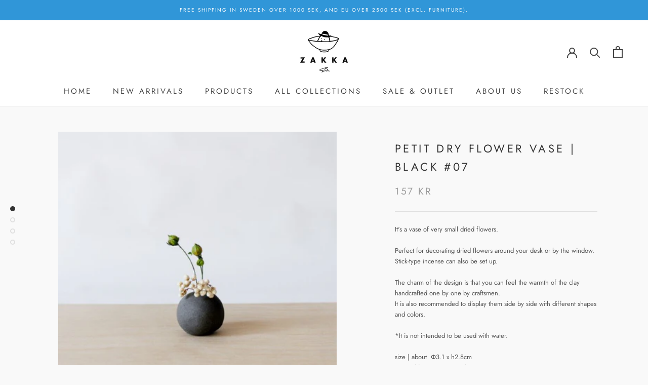

--- FILE ---
content_type: text/javascript
request_url: https://www.zakkasine.com/cdn/shop/t/8/assets/custom.js?v=8814717088703906631567275951
body_size: -707
content:
//# sourceMappingURL=/cdn/shop/t/8/assets/custom.js.map?v=8814717088703906631567275951
